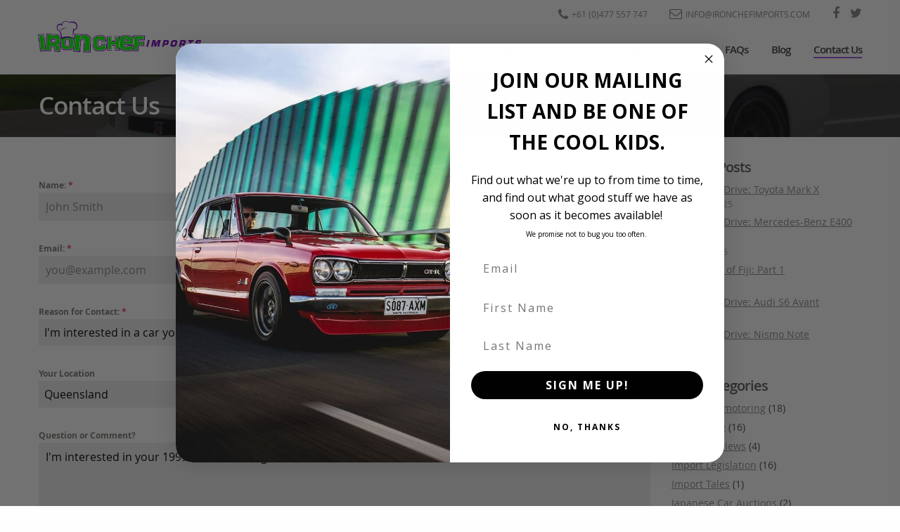

--- FILE ---
content_type: text/html; charset=UTF-8
request_url: https://www.ironchefimports.com/contact-us/?message=I%27m%20interested%20in%20your%201999%20Daihatsu%20Midget%20II.%20(Stock%20Id:%207604)&reason-for-contact=I%27m%20interested%20in%20a%20car%20you%20have%20in%20stock
body_size: 10850
content:
<!doctype html>
<html class="no-js" lang="en">
<head><meta http-equiv="Content-Type" content="text/html; charset=utf-8">
    
    <meta http-equiv="x-ua-compatible" content="ie=edge" />
    <meta name="viewport" content="width=device-width, initial-scale=1.0" />
    <title>Iron Chef Imports  &raquo; Contact Us</title>
    <!-- wp-head -->
    <meta name='robots' content='max-image-preview:large' />
	<style>img:is([sizes="auto" i], [sizes^="auto," i]) { contain-intrinsic-size: 3000px 1500px }</style>
	<link rel='dns-prefetch' href='//static.klaviyo.com' />
<link rel='dns-prefetch' href='//cdnjs.cloudflare.com' />
<link rel='stylesheet' id='wp-block-library-css' href='https://www.ironchefimports.com/wp-includes/css/dist/block-library/style.min.css?ver=6.8.3' type='text/css' media='all' />
<style id='classic-theme-styles-inline-css' type='text/css'>
/*! This file is auto-generated */
.wp-block-button__link{color:#fff;background-color:#32373c;border-radius:9999px;box-shadow:none;text-decoration:none;padding:calc(.667em + 2px) calc(1.333em + 2px);font-size:1.125em}.wp-block-file__button{background:#32373c;color:#fff;text-decoration:none}
</style>
<style id='global-styles-inline-css' type='text/css'>
:root{--wp--preset--aspect-ratio--square: 1;--wp--preset--aspect-ratio--4-3: 4/3;--wp--preset--aspect-ratio--3-4: 3/4;--wp--preset--aspect-ratio--3-2: 3/2;--wp--preset--aspect-ratio--2-3: 2/3;--wp--preset--aspect-ratio--16-9: 16/9;--wp--preset--aspect-ratio--9-16: 9/16;--wp--preset--color--black: #000000;--wp--preset--color--cyan-bluish-gray: #abb8c3;--wp--preset--color--white: #ffffff;--wp--preset--color--pale-pink: #f78da7;--wp--preset--color--vivid-red: #cf2e2e;--wp--preset--color--luminous-vivid-orange: #ff6900;--wp--preset--color--luminous-vivid-amber: #fcb900;--wp--preset--color--light-green-cyan: #7bdcb5;--wp--preset--color--vivid-green-cyan: #00d084;--wp--preset--color--pale-cyan-blue: #8ed1fc;--wp--preset--color--vivid-cyan-blue: #0693e3;--wp--preset--color--vivid-purple: #9b51e0;--wp--preset--gradient--vivid-cyan-blue-to-vivid-purple: linear-gradient(135deg,rgba(6,147,227,1) 0%,rgb(155,81,224) 100%);--wp--preset--gradient--light-green-cyan-to-vivid-green-cyan: linear-gradient(135deg,rgb(122,220,180) 0%,rgb(0,208,130) 100%);--wp--preset--gradient--luminous-vivid-amber-to-luminous-vivid-orange: linear-gradient(135deg,rgba(252,185,0,1) 0%,rgba(255,105,0,1) 100%);--wp--preset--gradient--luminous-vivid-orange-to-vivid-red: linear-gradient(135deg,rgba(255,105,0,1) 0%,rgb(207,46,46) 100%);--wp--preset--gradient--very-light-gray-to-cyan-bluish-gray: linear-gradient(135deg,rgb(238,238,238) 0%,rgb(169,184,195) 100%);--wp--preset--gradient--cool-to-warm-spectrum: linear-gradient(135deg,rgb(74,234,220) 0%,rgb(151,120,209) 20%,rgb(207,42,186) 40%,rgb(238,44,130) 60%,rgb(251,105,98) 80%,rgb(254,248,76) 100%);--wp--preset--gradient--blush-light-purple: linear-gradient(135deg,rgb(255,206,236) 0%,rgb(152,150,240) 100%);--wp--preset--gradient--blush-bordeaux: linear-gradient(135deg,rgb(254,205,165) 0%,rgb(254,45,45) 50%,rgb(107,0,62) 100%);--wp--preset--gradient--luminous-dusk: linear-gradient(135deg,rgb(255,203,112) 0%,rgb(199,81,192) 50%,rgb(65,88,208) 100%);--wp--preset--gradient--pale-ocean: linear-gradient(135deg,rgb(255,245,203) 0%,rgb(182,227,212) 50%,rgb(51,167,181) 100%);--wp--preset--gradient--electric-grass: linear-gradient(135deg,rgb(202,248,128) 0%,rgb(113,206,126) 100%);--wp--preset--gradient--midnight: linear-gradient(135deg,rgb(2,3,129) 0%,rgb(40,116,252) 100%);--wp--preset--font-size--small: 13px;--wp--preset--font-size--medium: 20px;--wp--preset--font-size--large: 36px;--wp--preset--font-size--x-large: 42px;--wp--preset--spacing--20: 0.44rem;--wp--preset--spacing--30: 0.67rem;--wp--preset--spacing--40: 1rem;--wp--preset--spacing--50: 1.5rem;--wp--preset--spacing--60: 2.25rem;--wp--preset--spacing--70: 3.38rem;--wp--preset--spacing--80: 5.06rem;--wp--preset--shadow--natural: 6px 6px 9px rgba(0, 0, 0, 0.2);--wp--preset--shadow--deep: 12px 12px 50px rgba(0, 0, 0, 0.4);--wp--preset--shadow--sharp: 6px 6px 0px rgba(0, 0, 0, 0.2);--wp--preset--shadow--outlined: 6px 6px 0px -3px rgba(255, 255, 255, 1), 6px 6px rgba(0, 0, 0, 1);--wp--preset--shadow--crisp: 6px 6px 0px rgba(0, 0, 0, 1);}:where(.is-layout-flex){gap: 0.5em;}:where(.is-layout-grid){gap: 0.5em;}body .is-layout-flex{display: flex;}.is-layout-flex{flex-wrap: wrap;align-items: center;}.is-layout-flex > :is(*, div){margin: 0;}body .is-layout-grid{display: grid;}.is-layout-grid > :is(*, div){margin: 0;}:where(.wp-block-columns.is-layout-flex){gap: 2em;}:where(.wp-block-columns.is-layout-grid){gap: 2em;}:where(.wp-block-post-template.is-layout-flex){gap: 1.25em;}:where(.wp-block-post-template.is-layout-grid){gap: 1.25em;}.has-black-color{color: var(--wp--preset--color--black) !important;}.has-cyan-bluish-gray-color{color: var(--wp--preset--color--cyan-bluish-gray) !important;}.has-white-color{color: var(--wp--preset--color--white) !important;}.has-pale-pink-color{color: var(--wp--preset--color--pale-pink) !important;}.has-vivid-red-color{color: var(--wp--preset--color--vivid-red) !important;}.has-luminous-vivid-orange-color{color: var(--wp--preset--color--luminous-vivid-orange) !important;}.has-luminous-vivid-amber-color{color: var(--wp--preset--color--luminous-vivid-amber) !important;}.has-light-green-cyan-color{color: var(--wp--preset--color--light-green-cyan) !important;}.has-vivid-green-cyan-color{color: var(--wp--preset--color--vivid-green-cyan) !important;}.has-pale-cyan-blue-color{color: var(--wp--preset--color--pale-cyan-blue) !important;}.has-vivid-cyan-blue-color{color: var(--wp--preset--color--vivid-cyan-blue) !important;}.has-vivid-purple-color{color: var(--wp--preset--color--vivid-purple) !important;}.has-black-background-color{background-color: var(--wp--preset--color--black) !important;}.has-cyan-bluish-gray-background-color{background-color: var(--wp--preset--color--cyan-bluish-gray) !important;}.has-white-background-color{background-color: var(--wp--preset--color--white) !important;}.has-pale-pink-background-color{background-color: var(--wp--preset--color--pale-pink) !important;}.has-vivid-red-background-color{background-color: var(--wp--preset--color--vivid-red) !important;}.has-luminous-vivid-orange-background-color{background-color: var(--wp--preset--color--luminous-vivid-orange) !important;}.has-luminous-vivid-amber-background-color{background-color: var(--wp--preset--color--luminous-vivid-amber) !important;}.has-light-green-cyan-background-color{background-color: var(--wp--preset--color--light-green-cyan) !important;}.has-vivid-green-cyan-background-color{background-color: var(--wp--preset--color--vivid-green-cyan) !important;}.has-pale-cyan-blue-background-color{background-color: var(--wp--preset--color--pale-cyan-blue) !important;}.has-vivid-cyan-blue-background-color{background-color: var(--wp--preset--color--vivid-cyan-blue) !important;}.has-vivid-purple-background-color{background-color: var(--wp--preset--color--vivid-purple) !important;}.has-black-border-color{border-color: var(--wp--preset--color--black) !important;}.has-cyan-bluish-gray-border-color{border-color: var(--wp--preset--color--cyan-bluish-gray) !important;}.has-white-border-color{border-color: var(--wp--preset--color--white) !important;}.has-pale-pink-border-color{border-color: var(--wp--preset--color--pale-pink) !important;}.has-vivid-red-border-color{border-color: var(--wp--preset--color--vivid-red) !important;}.has-luminous-vivid-orange-border-color{border-color: var(--wp--preset--color--luminous-vivid-orange) !important;}.has-luminous-vivid-amber-border-color{border-color: var(--wp--preset--color--luminous-vivid-amber) !important;}.has-light-green-cyan-border-color{border-color: var(--wp--preset--color--light-green-cyan) !important;}.has-vivid-green-cyan-border-color{border-color: var(--wp--preset--color--vivid-green-cyan) !important;}.has-pale-cyan-blue-border-color{border-color: var(--wp--preset--color--pale-cyan-blue) !important;}.has-vivid-cyan-blue-border-color{border-color: var(--wp--preset--color--vivid-cyan-blue) !important;}.has-vivid-purple-border-color{border-color: var(--wp--preset--color--vivid-purple) !important;}.has-vivid-cyan-blue-to-vivid-purple-gradient-background{background: var(--wp--preset--gradient--vivid-cyan-blue-to-vivid-purple) !important;}.has-light-green-cyan-to-vivid-green-cyan-gradient-background{background: var(--wp--preset--gradient--light-green-cyan-to-vivid-green-cyan) !important;}.has-luminous-vivid-amber-to-luminous-vivid-orange-gradient-background{background: var(--wp--preset--gradient--luminous-vivid-amber-to-luminous-vivid-orange) !important;}.has-luminous-vivid-orange-to-vivid-red-gradient-background{background: var(--wp--preset--gradient--luminous-vivid-orange-to-vivid-red) !important;}.has-very-light-gray-to-cyan-bluish-gray-gradient-background{background: var(--wp--preset--gradient--very-light-gray-to-cyan-bluish-gray) !important;}.has-cool-to-warm-spectrum-gradient-background{background: var(--wp--preset--gradient--cool-to-warm-spectrum) !important;}.has-blush-light-purple-gradient-background{background: var(--wp--preset--gradient--blush-light-purple) !important;}.has-blush-bordeaux-gradient-background{background: var(--wp--preset--gradient--blush-bordeaux) !important;}.has-luminous-dusk-gradient-background{background: var(--wp--preset--gradient--luminous-dusk) !important;}.has-pale-ocean-gradient-background{background: var(--wp--preset--gradient--pale-ocean) !important;}.has-electric-grass-gradient-background{background: var(--wp--preset--gradient--electric-grass) !important;}.has-midnight-gradient-background{background: var(--wp--preset--gradient--midnight) !important;}.has-small-font-size{font-size: var(--wp--preset--font-size--small) !important;}.has-medium-font-size{font-size: var(--wp--preset--font-size--medium) !important;}.has-large-font-size{font-size: var(--wp--preset--font-size--large) !important;}.has-x-large-font-size{font-size: var(--wp--preset--font-size--x-large) !important;}
:where(.wp-block-post-template.is-layout-flex){gap: 1.25em;}:where(.wp-block-post-template.is-layout-grid){gap: 1.25em;}
:where(.wp-block-columns.is-layout-flex){gap: 2em;}:where(.wp-block-columns.is-layout-grid){gap: 2em;}
:root :where(.wp-block-pullquote){font-size: 1.5em;line-height: 1.6;}
</style>
<link rel='stylesheet' id='styles-css' href='https://www.ironchefimports.com/wp-content/themes/ironchefimports/css/style.css?1752289361&#038;ver=6.8.3' type='text/css' media='all' />
<script type="text/javascript" src="https://www.ironchefimports.com/wp-includes/js/jquery/jquery.min.js?ver=3.7.1" id="jquery-core-js"></script>
<script type="text/javascript" src="https://static.klaviyo.com/onsite/js/klaviyo.js?company_id=TFnp74&amp;ver=1.0.0" id="klaviyo-js" async="async" data-wp-strategy="async"></script>
<link rel="https://api.w.org/" href="https://www.ironchefimports.com/wp-json/" /><link rel="alternate" title="JSON" type="application/json" href="https://www.ironchefimports.com/wp-json/wp/v2/pages/1844" /><link rel="EditURI" type="application/rsd+xml" title="RSD" href="https://www.ironchefimports.com/xmlrpc.php?rsd" />
<meta name="generator" content="WordPress 6.8.3" />
<link rel="canonical" href="https://www.ironchefimports.com/contact-us/" />
<link rel='shortlink' href='https://www.ironchefimports.com/?p=1844' />
<link rel="icon" href="https://www.ironchefimports.com/wp-content/uploads/2024/09/cropped-ICI_Final_Logo-32x32.jpg" sizes="32x32" />
<link rel="icon" href="https://www.ironchefimports.com/wp-content/uploads/2024/09/cropped-ICI_Final_Logo-192x192.jpg" sizes="192x192" />
<link rel="apple-touch-icon" href="https://www.ironchefimports.com/wp-content/uploads/2024/09/cropped-ICI_Final_Logo-180x180.jpg" />
<meta name="msapplication-TileImage" content="https://www.ironchefimports.com/wp-content/uploads/2024/09/cropped-ICI_Final_Logo-270x270.jpg" />
    <!-- /wp-head -->

</head>
<body>

    <div class="off-canvas-wrapper">
        <div class="off-canvas-wrapper-inner" data-off-canvas-wrapper>

            <div class="title-bar" data-responsive-toggle="widemenu" data-hide-for="large">
                <div class="title-bar-left">
                    <span class="title-bar-title">Iron Chef Imports </span>
                    
                </div><!-- /.title-bar-left -->
                <div class="title-bar-right">
                    <button class="menu-icon" type="button" data-open="offCanvasRight"></button>
                </div>
            </div><!-- /.title-bar -->

            <div class="off-canvas position-right" id="offCanvasRight" data-off-canvas>
                <a class="button radius expanded ici-secondary caps" href="#">Enquire Now</a>
                <ul id="menu-main-menu" class="vertical dropdown menu" data-dropdown-menu><li id="menu-item-46" class="menu-item-home menu-item menu-item-type-post_type menu-item-object-page menu-item-46"><a href="https://www.ironchefimports.com/">Home</a></li>
<li id="menu-item-47" class="menu-item-about menu-item menu-item-type-post_type menu-item-object-page menu-item-47"><a href="https://www.ironchefimports.com/about-iron-chef-imports/">About Us</a></li>
<li id="menu-item-117" class="menu-item-process menu-item menu-item-type-post_type menu-item-object-page menu-item-117"><a href="https://www.ironchefimports.com/the-import-process/">The Import Process</a></li>
<li id="menu-item-7355" class="menu-item-vehicle menu-item menu-item-type-post_type_archive menu-item-object-vehicle menu-item-7355"><a href="https://www.ironchefimports.com/cars-available/">Cars Available</a></li>
<li id="menu-item-8019" class="menu-item menu-item-type-post_type menu-item-object-page menu-item-8019"><a href="https://www.ironchefimports.com/finance/">Finance</a></li>
<li id="menu-item-54" class="menu-item-faq menu-item menu-item-type-post_type menu-item-object-page menu-item-54"><a href="https://www.ironchefimports.com/frequently-asked-questions/">FAQs</a></li>
<li id="menu-item-45" class="menu-item-blog menu-item menu-item-type-post_type menu-item-object-page menu-item-45"><a href="https://www.ironchefimports.com/blog/">Blog</a></li>
<li id="menu-item-1856" class="menu-item-contact menu-item menu-item-type-post_type menu-item-object-page current-menu-item page_item page-item-1844 current_page_item menu-item-1856"><a href="https://www.ironchefimports.com/contact-us/" aria-current="page">Contact Us</a></li>
</ul>                <h4 class="small-caps">Stay In Touch</h4>
                <div class="contact-menu-off-canvas"><ul id="menu-contact-menu" class="vertical dropdown menu" data-dropdown-menu><li id="menu-item-48" class="menu-item-phone menu-item menu-item-type-custom menu-item-object-custom menu-item-48"><a href="tel:+61477557747">+61 (0)477 557 747</a></li>
<li id="menu-item-49" class="menu-item-email menu-item menu-item-type-custom menu-item-object-custom menu-item-49"><a href="/cdn-cgi/l/email-protection#5930373f3619302b36373a313c3f303429362b2d2a773a3634"><span class="__cf_email__" data-cfemail="c2abaca4ad82abb0adaca1aaa7a4abafb2adb0b6b1eca1adaf">[email&#160;protected]</span></a></li>
<li id="menu-item-50" class="menu-item-facebook menu-item menu-item-type-custom menu-item-object-custom menu-item-50"><a href="https://www.facebook.com/Iron-Chef-Imports-109130862489495">Facebook</a></li>
<li id="menu-item-51" class="menu-item-twitter menu-item menu-item-type-custom menu-item-object-custom menu-item-51"><a href="https://twitter.com/ironchefimports">Twitter</a></li>
</ul></div>            </div><!-- /.off-canvas.position-left -->

            <div id="widemenu" class="top-bar">
                <div class="row">
                    <div class="top-bar-left">
                        <ul class="menu">
                            <li class="menu-text"><a href="/">Iron Chef Imports</a></li>
                        </ul>
                    </div><!-- /.top-bar-left -->
                    <div id="main-menu-contact" class="top-bar-right"><ul id="menu-contact-menu-1" class="menu"><li class="menu-item-phone menu-item menu-item-type-custom menu-item-object-custom menu-item-48"><a href="tel:+61477557747"><span>+61 (0)477 557 747</span></a></li>
<li class="menu-item-email menu-item menu-item-type-custom menu-item-object-custom menu-item-49"><a href="/cdn-cgi/l/email-protection#234a4d454c634a514c4d404b46454a4e534c5157500d404c4e"><span><span class="__cf_email__" data-cfemail="274e494148674e554849444f42414e4a57485553540944484a">[email&#160;protected]</span></span></a></li>
<li class="menu-item-facebook menu-item menu-item-type-custom menu-item-object-custom menu-item-50"><a href="https://www.facebook.com/Iron-Chef-Imports-109130862489495"><span>Facebook</span></a></li>
<li class="menu-item-twitter menu-item menu-item-type-custom menu-item-object-custom menu-item-51"><a href="https://twitter.com/ironchefimports"><span>Twitter</span></a></li>
</ul></div><div id="main-menu" class="top-bar-right"><ul id="menu-main-menu-1" class="menu"><li class="menu-item-home menu-item menu-item-type-post_type menu-item-object-page menu-item-46"><a href="https://www.ironchefimports.com/"><span>Home</span></a></li>
<li class="menu-item-about menu-item menu-item-type-post_type menu-item-object-page menu-item-47"><a href="https://www.ironchefimports.com/about-iron-chef-imports/"><span>About Us</span></a></li>
<li class="menu-item-process menu-item menu-item-type-post_type menu-item-object-page menu-item-117"><a href="https://www.ironchefimports.com/the-import-process/"><span>The Import Process</span></a></li>
<li class="menu-item-vehicle menu-item menu-item-type-post_type_archive menu-item-object-vehicle menu-item-7355"><a href="https://www.ironchefimports.com/cars-available/"><span>Cars Available</span></a></li>
<li class="menu-item menu-item-type-post_type menu-item-object-page menu-item-8019"><a href="https://www.ironchefimports.com/finance/"><span>Finance</span></a></li>
<li class="menu-item-faq menu-item menu-item-type-post_type menu-item-object-page menu-item-54"><a href="https://www.ironchefimports.com/frequently-asked-questions/"><span>FAQs</span></a></li>
<li class="menu-item-blog menu-item menu-item-type-post_type menu-item-object-page menu-item-45"><a href="https://www.ironchefimports.com/blog/"><span>Blog</span></a></li>
<li class="menu-item-contact menu-item menu-item-type-post_type menu-item-object-page current-menu-item page_item page-item-1844 current_page_item menu-item-1856"><a href="https://www.ironchefimports.com/contact-us/"><span>Contact Us</span></a></li>
</ul></div>                </div>
            </div><!-- /.top-bar -->

            <div class="off-canvas-content" data-off-canvas-content><!-- faux wrapper -->

<section class="page-hero">
    <div class="row">
            <div class="small-12 columns">
                <h1>Contact Us</h1>
            </div>
        </div>
</section>

<section class="content">
    <div class="row">
        <div class="small-12 medium-9 columns">
            <div style="display:none;">
<!-- Not a real form, bot trap --><p></p>
<form action="/contact-us/#wpcf7-f1846-p1844-o1" method="post" class="wpcf7-form" novalidate="novalidate">
<input type="text" name="users-name" value="" size="40" class="wpcf7-form-control wpcf7-text wpcf7-validates-as-required" id="contact-name" aria-required="true" aria-invalid="false" placeholder="John Smith"><br>
<input type="email" name="email" value="" size="40" class="wpcf7-form-control wpcf7-text wpcf7-email wpcf7-validates-as-required wpcf7-validates-as-email" id="contact-email" aria-required="true" aria-invalid="false" placeholder="you@example.com"><br>
<select name="reason-for-contact" class="wpcf7-form-control wpcf7-select wpcf7-validates-as-required" aria-required="true" aria-invalid="false"><option value="I need more information about your services">I need more information about your services</option><option value="I'm interested in a car at auction">I&#8217;m interested in a car at auction</option><option value="I'm interested in a car you have in stock">I&#8217;m interested in a car you have in stock</option><option value="I have a business proposal for you">I have a business proposal for you</option><option value="Where can I get bacon jam?">Where can I get bacon jam?</option></select><br>
<textarea name="message" cols="40" rows="10" class="wpcf7-form-control wpcf7-textarea" id="contact-message" aria-invalid="false" placeholder="Anything on your mind?"></textarea><br>
<input type="submit" value="Send" class="wpcf7-form-control wpcf7-submit button expanded ici-purple" id="send-button"><br>
</form>
</div>

<div class="forminator-ui forminator-custom-form forminator-custom-form-5488 forminator-design--flat  forminator_ajax" data-forminator-render="0" data-form="forminator-module-5488" data-uid="696a82c209cac"><br/></div><form
				id="forminator-module-5488"
				class="forminator-ui forminator-custom-form forminator-custom-form-5488 forminator-design--flat  forminator_ajax"
				method="post"
				data-forminator-render="0"
				data-form-id="5488"
				 data-color-option="default" data-design="flat" data-grid="open" style="display: none;"
				data-uid="696a82c209cac"
			><div role="alert" aria-live="polite" class="forminator-response-message forminator-error" aria-hidden="true"></div><div class="forminator-row"><div id="text-1" class="forminator-field-text forminator-col forminator-col-12 "><div class="forminator-field"><label for="forminator-field-text-1_696a82c209cac" id="forminator-field-text-1_696a82c209cac-label" class="forminator-label">Name: <span class="forminator-required">*</span></label><input type="text" name="text-1" value="" placeholder="John Smith" id="forminator-field-text-1_696a82c209cac" class="forminator-input forminator-name--field" data-required="1" /></div></div></div><div class="forminator-row"><div id="email-1" class="forminator-field-email forminator-col forminator-col-12 "><div class="forminator-field"><label for="forminator-field-email-1_696a82c209cac" id="forminator-field-email-1_696a82c209cac-label" class="forminator-label">Email: <span class="forminator-required">*</span></label><input type="email" name="email-1" value="" placeholder="you@example.com" id="forminator-field-email-1_696a82c209cac" class="forminator-input forminator-email--field" data-required="1" aria-required="true" autocomplete="email" /></div></div></div><div class="forminator-row"><div id="select-1" class="forminator-field-select forminator-col forminator-col-12 "><div class="forminator-field"><label for="forminator-form-5488__field--select-1_696a82c209cac" id="forminator-form-5488__field--select-1_696a82c209cac-label" class="forminator-label">Reason for Contact: <span class="forminator-required">*</span></label><select  id="forminator-form-5488__field--select-1_696a82c209cac" class="forminator-select--field forminator-select2 forminator-select2-multiple" data-required="1" name="select-1" data-default-value="I&#039;m interested in a car you have in stock" data-placeholder="Please select an option" data-search="false" data-search-placeholder="Please select an option" data-checkbox="false" data-allow-clear="false" aria-labelledby="forminator-form-5488__field--select-1_696a82c209cac-label"><option value=""  >Please select an option</option><option value="I need more information about your services"  data-calculation="0">I need more information about your services</option><option value="I&#039;m-interested-in-a-car-at-auction"  data-calculation="0">I'm interested in a car at auction</option><option value="I&#039;m interested in a car you have in stock" selected="selected" data-calculation="0">I'm interested in a car you have in stock</option><option value="I have a business proposal for you"  data-calculation="0">I have a business proposal for you</option><option value="Where can I get bacon jam?"  data-calculation="0">Where can I get bacon jam?</option></select></div></div></div><div class="forminator-row"><div id="select-2" class="forminator-field-select forminator-col forminator-col-12 "><div class="forminator-field"><label for="forminator-form-5488__field--select-2_696a82c209cac" id="forminator-form-5488__field--select-2_696a82c209cac-label" class="forminator-label">Your Location</label><select  id="forminator-form-5488__field--select-2_696a82c209cac" class="forminator-select--field forminator-select2 forminator-select2-multiple" data-required="" name="select-2" data-default-value="" data-hidden-behavior="zero" data-placeholder="" data-search="false" data-search-placeholder="" data-checkbox="false" data-allow-clear="false" aria-labelledby="forminator-form-5488__field--select-2_696a82c209cac-label"><option value="one"  data-calculation="0">Queensland</option><option value="two"  data-calculation="0">New South Wales</option><option value="Victoria"  data-calculation="0">Victoria</option><option value="South-Australia"  data-calculation="0">South Australia</option><option value="Western-Australia"  data-calculation="0">Western Australia</option><option value="Tasmania"  data-calculation="0">Tasmania</option><option value="Northern-Territory"  data-calculation="0">Northern Territory</option><option value="Australian-Capital-Territory"  data-calculation="0">Australian Capital Territory</option><option value="Other"  data-calculation="0">Outside Australia</option></select></div></div></div><div class="forminator-row"><div id="text-2" class="forminator-field-text forminator-col forminator-col-12 "><div class="forminator-field"><label for="forminator-field-text-2_696a82c209cac" id="forminator-field-text-2_696a82c209cac-label" class="forminator-label">Your budget</label><input type="text" name="text-2" value="" placeholder="$??,???" id="forminator-field-text-2_696a82c209cac" class="forminator-input forminator-name--field" data-required="" aria-describedby="forminator-field-text-2_696a82c209cac-description" /><span id="forminator-field-text-2_696a82c209cac-description" class="forminator-description">Give us an idea of what we're working with</span></div></div></div><div class="forminator-row"><div id="textarea-1" class="forminator-field-textarea forminator-col forminator-col-12 "><div class="forminator-field"><label for="forminator-field-textarea-1_696a82c209cac" id="forminator-field-textarea-1_696a82c209cac-label" class="forminator-label">Question or Comment?</label><textarea name="textarea-1" placeholder="Anything on your mind?" id="forminator-field-textarea-1_696a82c209cac" class="forminator-textarea" rows="6" style="min-height:240px;" >I'm interested in your 1999 Daihatsu Midget II. (Stock Id: 7604)</textarea></div></div></div><div class="forminator-row"><div id="captcha-1" class="forminator-field-captcha forminator-col forminator-col-12 "><div class="forminator-captcha-left forminator-g-recaptcha recaptcha-invisible" data-theme="light" data-badge="inline" data-sitekey="6LeP2c8aAAAAACVLOZw2e48rnP_i0d9kN19Iqxu9" data-size="invisible"></div> </div></div><input type="hidden" name="referer_url" value="" /><div class="forminator-row forminator-row-last"><div class="forminator-col"><div class="forminator-field"><button class="forminator-button forminator-button-submit button expanded ici-purple">Send</button></div></div></div><input type="hidden" id="forminator_nonce" name="forminator_nonce" value="f3009b9147" /><input type="hidden" name="_wp_http_referer" value="/contact-us/?message=I%27m+interested+in+your+1999+Daihatsu+Midget+II.+%28Stock+Id%3A+7604%29&#038;reason-for-contact=I%27m+interested+in+a+car+you+have+in+stock" /><input type="hidden" name="form_id" value="5488"><input type="hidden" name="page_id" value="1844"><input type="hidden" name="form_type" value="default"><input type="hidden" name="current_url" value="https://www.ironchefimports.com/contact-us/"><input type="hidden" name="render_id" value="0"><input type="hidden" name="action" value="forminator_submit_form_custom-forms"><label for="input_7" class="forminator-hidden" aria-hidden="true">Please do not fill in this field. <input id="input_7" type="text" name="input_7" value="" autocomplete="off"></label></form>





<p></p>
        </div>
        <div class="small-12 medium-3 columns">
            
		<div class="ici-sidebar">
		<h4>Recent Posts</h4>
		<ul>
											<li>
					<a href="https://www.ironchefimports.com/2025/08/20/long-term-drive-toyota-mark-x/">Long Term Drive: Toyota Mark X</a>
											<span class="post-date">20 August 2025</span>
									</li>
											<li>
					<a href="https://www.ironchefimports.com/2025/08/06/long-term-drive-mercedes-benz-e400-estate/">Long Term Drive: Mercedes-Benz E400 Estate</a>
											<span class="post-date">6 August 2025</span>
									</li>
											<li>
					<a href="https://www.ironchefimports.com/2024/07/26/a-quick-lap-of-fiji-part-1/">A quick lap of Fiji: Part 1</a>
											<span class="post-date">26 July 2024</span>
									</li>
											<li>
					<a href="https://www.ironchefimports.com/2024/07/07/long-term-test-drive-audi-s6-avant/">Long Term Drive: Audi S6 Avant</a>
											<span class="post-date">7 July 2024</span>
									</li>
											<li>
					<a href="https://www.ironchefimports.com/2024/04/15/long-term-drive-nismo-note/">Long Term Drive: Nismo Note</a>
											<span class="post-date">15 April 2024</span>
									</li>
					</ul>

		</div><div class="ici-sidebar"><h4>Blog Categories</h4>
			<ul>
					<li class="cat-item cat-item-25"><a href="https://www.ironchefimports.com/category/australian-motoring/">Australian motoring</a> (18)
</li>
	<li class="cat-item cat-item-24"><a href="https://www.ironchefimports.com/category/car-culture/">Car Culture</a> (16)
</li>
	<li class="cat-item cat-item-65"><a href="https://www.ironchefimports.com/category/driving-reviews/">Driving Reviews</a> (4)
</li>
	<li class="cat-item cat-item-13"><a href="https://www.ironchefimports.com/category/import-legislation/">Import Legislation</a> (16)
</li>
	<li class="cat-item cat-item-66"><a href="https://www.ironchefimports.com/category/import-tales/">Import Tales</a> (1)
</li>
	<li class="cat-item cat-item-19"><a href="https://www.ironchefimports.com/category/japanese-culture/japanese-car-auctions/">Japanese Car Auctions</a> (2)
</li>
	<li class="cat-item cat-item-18"><a href="https://www.ironchefimports.com/category/japanese-culture/">Japanese Culture</a> (5)
</li>
	<li class="cat-item cat-item-20"><a href="https://www.ironchefimports.com/category/japanese-makes-and-models/">Japanese Makes and Models</a> (3)
</li>
	<li class="cat-item cat-item-56"><a href="https://www.ironchefimports.com/category/trip-diary/">Trip Diary</a> (4)
</li>
			</ul>

			</div><div class="ici-sidebar"><h4>Cars available</h4>            <ul>
            <li class="listing-item">
    <div class="listing-item-inner">
                <a href="https://www.ironchefimports.com/cars-available/2017-mercedes-benz-e400-estate-exclusive-package/" class="listing-image"><img width="640" height="360" src="https://www.ironchefimports.com/wp-content/uploads/2025/08/25-e1754876959289-640x360.jpg" class="attachment-ici-thumbnail size-ici-thumbnail" alt="" decoding="async" fetchpriority="high" /></a>
        <div class="listing-title">
            <h5>2017 Mercedes-Benz E400 Estate Exclusive Package</h5>
        </div>
        <div class="listing-details">
            <table>
                <tr>
                    <th>Auction Grade</th>
                    <td>4</td>
                </tr>
                <tr>
                    <th>Odometer</th>
                    <td>82,000</td>
                </tr>
                <tr>
                    <th>Colour</th>
                    <td>Silver</td>
                </tr>
                <tr>
                    <th>Car Location</th>
                    <td>Adelaide, Australia</td>
                </tr>
                                <tr><th>&nbsp;</th><td></td></tr>
                <tr>
                    <th>Est. Price (AUD)</th>
                    <td>$44,000</td>
                </tr>
                            </table>
        </div>

        <a href="https://www.ironchefimports.com/cars-available/2017-mercedes-benz-e400-estate-exclusive-package/" class="button ici-secondary expanded">View Details</a>
    </div>
</li>
<li class="listing-item">
    <div class="listing-item-inner">
                <a href="https://www.ironchefimports.com/cars-available/1985-mazda-porter/" class="listing-image"><img width="640" height="360" src="https://www.ironchefimports.com/wp-content/uploads/2025/06/20250607_120629-640x360.jpg" class="attachment-ici-thumbnail size-ici-thumbnail" alt="" decoding="async" /></a>
        <div class="listing-title">
            <h5>1985 Mazda Porter</h5>
        </div>
        <div class="listing-details">
            <table>
                <tr>
                    <th>Auction Grade</th>
                    <td>4</td>
                </tr>
                <tr>
                    <th>Odometer</th>
                    <td>11,000</td>
                </tr>
                <tr>
                    <th>Colour</th>
                    <td>White</td>
                </tr>
                <tr>
                    <th>Car Location</th>
                    <td>QLD - Brisbane </td>
                </tr>
                                <tr><th>&nbsp;</th><td></td></tr>
                <tr>
                    <th>Est. Price (AUD)</th>
                    <td>$13,200</td>
                </tr>
                            </table>
        </div>

        <a href="https://www.ironchefimports.com/cars-available/1985-mazda-porter/" class="button ici-secondary expanded">View Details</a>
    </div>
</li>
            </ul>

            
        </div>        </div>
    </div>
</section>

                <footer>
                    <div class="row">
                        <div class="small-12 medium-4 columns">
                            <div><h4>Newsletter</h4>			<div class="textwidget"><p>Stay in touch with the Chef. You&#8217;ll hear about the exciting new import changes, crazy cars coming up for auction and the import-related events happening around Australia.</p>
<script data-cfasync="false" src="/cdn-cgi/scripts/5c5dd728/cloudflare-static/email-decode.min.js"></script><script>(function() {
	window.mc4wp = window.mc4wp || {
		listeners: [],
		forms: {
			on: function(evt, cb) {
				window.mc4wp.listeners.push(
					{
						event   : evt,
						callback: cb
					}
				);
			}
		}
	}
})();
</script><!-- Mailchimp for WordPress v4.10.9 - https://wordpress.org/plugins/mailchimp-for-wp/ --><form id="mc4wp-form-1" class="mc4wp-form mc4wp-form-56" method="post" data-id="56" data-name="MailChimp Footer" ><div class="mc4wp-form-fields"><div class="input-group"><input class="input-group-field" type="text" name="EMAIL" placeholder="Your email address" /><div class="input-group-button"><button type="submit" class="button ici-purple">Subscribe</button></div></div></div><label style="display: none !important;">Leave this field empty if you're human: <input type="text" name="_mc4wp_honeypot" value="" tabindex="-1" autocomplete="off" /></label><input type="hidden" name="_mc4wp_timestamp" value="1768587970" /><input type="hidden" name="_mc4wp_form_id" value="56" /><input type="hidden" name="_mc4wp_form_element_id" value="mc4wp-form-1" /><div class="mc4wp-response"></div></form><!-- / Mailchimp for WordPress Plugin -->
</div>
		</div>                        </div>
                        <div class="small-12 medium-4 columns">
                            <div>
<h4 class="wp-block-heading">Latest Posts</h4>
</div><div><ul class="wp-block-latest-posts__list wp-block-latest-posts"><li><a class="wp-block-latest-posts__post-title" href="https://www.ironchefimports.com/2025/08/20/long-term-drive-toyota-mark-x/">Long Term Drive: Toyota Mark X</a></li>
<li><a class="wp-block-latest-posts__post-title" href="https://www.ironchefimports.com/2025/08/06/long-term-drive-mercedes-benz-e400-estate/">Long Term Drive: Mercedes-Benz E400 Estate</a></li>
<li><a class="wp-block-latest-posts__post-title" href="https://www.ironchefimports.com/2024/07/26/a-quick-lap-of-fiji-part-1/">A quick lap of Fiji: Part 1</a></li>
</ul></div>                        </div>
                        <div class="small-12 medium-4 columns">
                            <div><h4>Get in Contact</h4>			<div class="textwidget"><dl class="contact-dl">
  <dt>Email</dt>
  <dd><a href="/cdn-cgi/l/email-protection" class="__cf_email__" data-cfemail="3d54535b527d544f52535e55585b54504d524f494e135e5250">[email&#160;protected]</a></dd>
  <dt>Phone</dt>
  <dd>+61 (0)477 557 747</dd>
  <dt>Facebook</dt>
  <dd><a href="https://www.facebook.com/Iron-Chef-Imports-109130862489495" target="_blank">fb.me/ironchefimports</a></dd>
  <dt>Twitter</dt>
  <dd><a href="https://twitter.com/ironchefimports">twitter.com/ironchefimports</a></dd>
</dl></div>
		</div>                        </div>
                    </div>
                </footer>

            </div><!-- /.off-canvas-content -->

        </div><!-- /.off-canvas-wrapper-inner -> No more content after this -->
    </div><!-- ./off-canvas-wrapper -->

    <!-- wp-footer -->
    <script data-cfasync="false" src="/cdn-cgi/scripts/5c5dd728/cloudflare-static/email-decode.min.js"></script><script type="speculationrules">
{"prefetch":[{"source":"document","where":{"and":[{"href_matches":"\/*"},{"not":{"href_matches":["\/wp-*.php","\/wp-admin\/*","\/wp-content\/uploads\/*","\/wp-content\/*","\/wp-content\/plugins\/*","\/wp-content\/themes\/ironchefimports\/*","\/*\\?(.+)"]}},{"not":{"selector_matches":"a[rel~=\"nofollow\"]"}},{"not":{"selector_matches":".no-prefetch, .no-prefetch a"}}]},"eagerness":"conservative"}]}
</script>
<script>(function() {function maybePrefixUrlField () {
  const value = this.value.trim()
  if (value !== '' && value.indexOf('http') !== 0) {
    this.value = 'http://' + value
  }
}

const urlFields = document.querySelectorAll('.mc4wp-form input[type="url"]')
for (let j = 0; j < urlFields.length; j++) {
  urlFields[j].addEventListener('blur', maybePrefixUrlField)
}
})();</script><link rel='stylesheet' id='forminator-module-css-5488-css' href='https://www.ironchefimports.com/wp-content/uploads/forminator/5488_fd91ec1994514a81ee967efa11dccc46/css/style-5488.css?ver=1718604036' type='text/css' media='all' />
<link rel='stylesheet' id='forminator-icons-css' href='https://www.ironchefimports.com/wp-content/plugins/forminator/assets/forminator-ui/css/forminator-icons.min.css?ver=1.49.2' type='text/css' media='all' />
<link rel='stylesheet' id='forminator-utilities-css' href='https://www.ironchefimports.com/wp-content/plugins/forminator/assets/forminator-ui/css/src/forminator-utilities.min.css?ver=1.49.2' type='text/css' media='all' />
<link rel='stylesheet' id='forminator-grid-default-css' href='https://www.ironchefimports.com/wp-content/plugins/forminator/assets/forminator-ui/css/src/grid/forminator-grid.open.min.css?ver=1.49.2' type='text/css' media='all' />
<link rel='stylesheet' id='forminator-forms-flat-base-css' href='https://www.ironchefimports.com/wp-content/plugins/forminator/assets/forminator-ui/css/src/form/forminator-form-flat.base.min.css?ver=1.49.2' type='text/css' media='all' />
<link rel='stylesheet' id='forminator-forms-flat-select2-css' href='https://www.ironchefimports.com/wp-content/plugins/forminator/assets/forminator-ui/css/src/form/forminator-form-flat.select2.min.css?ver=1.49.2' type='text/css' media='all' />
<link rel='stylesheet' id='forminator-forms-flat-full-css' href='https://www.ironchefimports.com/wp-content/plugins/forminator/assets/forminator-ui/css/src/form/forminator-form-flat.full.min.css?ver=1.49.2' type='text/css' media='all' />
<link rel='stylesheet' id='buttons-css' href='https://www.ironchefimports.com/wp-includes/css/buttons.min.css?ver=6.8.3' type='text/css' media='all' />
<script type="text/javascript" src="https://cdnjs.cloudflare.com/ajax/libs/foundation/6.6.3/js/foundation.min.js?ver=6.6.3" id="foundation-js"></script>
<script type="text/javascript" src="https://www.ironchefimports.com/wp-content/themes/ironchefimports/js/photoswipe.min.js?ver=1752289361" id="photoswipe-js"></script>
<script type="text/javascript" src="https://www.ironchefimports.com/wp-content/themes/ironchefimports/js/photoswipe-ui-default.min.js?ver=1752289361" id="photoswipe-ui-js"></script>
<script type="text/javascript" src="https://www.ironchefimports.com/wp-content/themes/ironchefimports/js/app.js?ver=1752289361" id="app-js"></script>
<script type="text/javascript" id="app-js-after">
/* <![CDATA[ */

            (function(i,s,o,g,r,a,m){i['GoogleAnalyticsObject']=r;i[r]=i[r]||function(){
            (i[r].q=i[r].q||[]).push(arguments)},i[r].l=1*new Date();a=s.createElement(o),
            m=s.getElementsByTagName(o)[0];a.async=1;a.src=g;m.parentNode.insertBefore(a,m)
            })(window,document,'script','//www.google-analytics.com/analytics.js','ga');

            ga('create', 'UA-54619235-3', 'auto');
            ga('send', 'pageview');
    
/* ]]> */
</script>
<script type="text/javascript" src="https://www.ironchefimports.com/wp-content/plugins/forminator/assets/forminator-ui/js/select2.full.min.js?ver=1.49.2" id="forminator-select2-js"></script>
<script type="text/javascript" src="https://www.ironchefimports.com/wp-content/plugins/forminator/assets/js/library/jquery.validate.min.js?ver=1.49.2" id="forminator-jquery-validate-js"></script>
<script type="text/javascript" src="https://www.ironchefimports.com/wp-content/plugins/forminator/assets/forminator-ui/js/forminator-form.min.js?ver=1.49.2" id="forminator-form-js"></script>
<script type="text/javascript" id="forminator-front-scripts-js-extra">
/* <![CDATA[ */
var ForminatorFront = {"ajaxUrl":"https:\/\/www.ironchefimports.com\/wp-admin\/admin-ajax.php","cform":{"processing":"Submitting form, please wait","error":"An error occurred while processing the form. Please try again","upload_error":"An upload error occurred while processing the form. Please try again","pagination_prev":"Previous","pagination_next":"Next","pagination_go":"Submit","gateway":{"processing":"Processing payment, please wait","paid":"Success! Payment confirmed. Submitting form, please wait","error":"Error! Something went wrong when verifying the payment"},"captcha_error":"Invalid CAPTCHA","no_file_chosen":"No file chosen","intlTelInput_utils_script":"https:\/\/www.ironchefimports.com\/wp-content\/plugins\/forminator\/assets\/js\/library\/intlTelInputUtils.js","process_error":"Please try again","payment_failed":"Payment failed. Please try again.","payment_cancelled":"Payment was cancelled"},"poll":{"processing":"Submitting vote, please wait","error":"An error occurred saving the vote. Please try again"},"quiz":{"view_results":"View Results"},"select2":{"load_more":"Loading more results\u2026","no_result_found":"No results found","searching":"Searching\u2026","loaded_error":"The results could not be loaded."}};
/* ]]> */
</script>
<script type="text/javascript" src="https://www.ironchefimports.com/wp-content/plugins/forminator/build/front/front.multi.min.js?ver=1.49.2" id="forminator-front-scripts-js"></script>
<script type="text/javascript" src="https://www.google.com/recaptcha/api.js?hl=en_AU&amp;onload=forminator_render_captcha&amp;render=explicit&amp;ver=1.49.2" id="forminator-google-recaptcha-js"></script>
<script type="text/javascript" defer src="https://www.ironchefimports.com/wp-content/plugins/mailchimp-for-wp/assets/js/forms.js?ver=4.10.9" id="mc4wp-forms-api-js"></script>
<script type="text/javascript">jQuery(function() {jQuery.ajax({url: 'https://www.ironchefimports.com/wp-admin/admin-ajax.php',type: "POST",data: {action: "forminator_get_nonce",form_id: "5488",},success: function (response) {jQuery('#forminator-module-5488 #forminator_nonce').val( response.data );}});})</script>		<script type="text/javascript">
			jQuery(function () {
				window.Forminator_Cform_Paginations = window.Forminator_Cform_Paginations || [];
								window.Forminator_Cform_Paginations[5488] =
						{"has-pagination":false,"pagination-header-design":"show","pagination-header":"nav","last-steps":"Finish","last-previous":"Previous","pagination-labels":"default","has-paypal":false,"progress-bar-type":"progress","page-number-text":"Page %1$s of %2$s"};

				var runForminatorFront = function () {
					jQuery('#forminator-module-5488[data-forminator-render="0"]')
						.forminatorFront({"form_type":"custom-form","inline_validation":true,"print_value":false,"rules":"\"text-1\": {\"required\": true,},\"email-1\": {\n\"required\": true,\"email\": false,},\n\"select-1\": \"required\",","messages":"\"text-1\": {\"required\": \"The field is required.\",\n},\"email-1\": {\n\"required\": \"The field is required.\",\n},\n\"select-1\": \"The field is required.\",\n","conditions":{"fields":{"text-2":{"action":"show","rule":"any","conditions":[{"field":"select-1","group":"","operator":"is","value":"I need more information about your services"},{"field":"select-1","group":"","operator":"is","value":"I'm-interested-in-a-car-at-auction"}]}},"relations":{"text-1":[],"email-1":[],"select-1":["text-2","text-2"],"select-2":[],"text-2":[],"textarea-1":[],"captcha-1":[],"submit":[]}},"calendar":"{\"days\":[\"Su\",\"Mo\",\"Tu\",\"We\",\"Th\",\"Fr\",\"Sa\"],\"months\":[\"Jan\",\"Feb\",\"Mar\",\"Apr\",\"May\",\"Jun\",\"Jul\",\"Aug\",\"Sep\",\"Oct\",\"Nov\",\"Dec\"]}","paypal_config":{"live_id":"","sandbox_id":"","redirect_url":"https:\/\/www.ironchefimports.com\/contact-us","form_id":5488},"forminator_fields":["address","calculation","captcha","consent","currency","custom","date","email","gdprcheckbox","group","hidden","html","checkbox","name","number","page-break","password","paypal","phone","postdata","radio","rating","section","select","slider","stripe-ocs","stripe","text","textarea","time","upload","url"],"general_messages":{"calculation_error":"Failed to calculate field.","payment_require_ssl_error":"SSL required to submit this form, please check your URL.","payment_require_amount_error":"PayPal amount must be greater than 0.","form_has_error":"Please correct the errors before submission."},"payment_require_ssl":false,"has_loader":true,"loader_label":"Submitting...","calcs_memoize_time":300,"is_reset_enabled":true,"has_stripe":false,"has_paypal":false,"submit_button_class":"button expanded ici-purple"});
				}

				if (window.elementorFrontend) {
					if (typeof elementorFrontend.hooks !== "undefined") {
						elementorFrontend.hooks.addAction('frontend/element_ready/global', function () {
							runForminatorFront();
						});
					}
				} else {
					runForminatorFront();
				}

										if (typeof ForminatorValidationErrors !== 'undefined') {
					var forminatorFrontSubmit = jQuery(ForminatorValidationErrors.selector).data('forminatorFrontSubmit');
					if (typeof forminatorFrontSubmit !== 'undefined') {
						forminatorFrontSubmit.show_messages(ForminatorValidationErrors.errors);
					}
				}
				if (typeof ForminatorFormHider !== 'undefined') {
					var forminatorFront = jQuery(ForminatorFormHider.selector).data('forminatorFront');
					if (typeof forminatorFront !== 'undefined') {
						jQuery(forminatorFront.forminator_selector).find('.forminator-row').hide();
						jQuery(forminatorFront.forminator_selector).find('.forminator-pagination-steps').hide();
						jQuery(forminatorFront.forminator_selector).find('.forminator-pagination-footer').hide();
					}
				}
			});
		</script>
		    <!-- /wp-footer -->

<script defer src="https://static.cloudflareinsights.com/beacon.min.js/vcd15cbe7772f49c399c6a5babf22c1241717689176015" integrity="sha512-ZpsOmlRQV6y907TI0dKBHq9Md29nnaEIPlkf84rnaERnq6zvWvPUqr2ft8M1aS28oN72PdrCzSjY4U6VaAw1EQ==" data-cf-beacon='{"version":"2024.11.0","token":"d5f123c119354ddb8993a6e27b4ac5df","r":1,"server_timing":{"name":{"cfCacheStatus":true,"cfEdge":true,"cfExtPri":true,"cfL4":true,"cfOrigin":true,"cfSpeedBrain":true},"location_startswith":null}}' crossorigin="anonymous"></script>
</body>
</html>

--- FILE ---
content_type: text/css
request_url: https://www.ironchefimports.com/wp-content/uploads/forminator/5488_fd91ec1994514a81ee967efa11dccc46/css/style-5488.css?ver=1718604036
body_size: 2381
content:
#forminator-module-5488:not(.select2-dropdown) {
		padding-top: 0;
		padding-right: 0;
		padding-bottom: 0;
		padding-left: 0;
	}


	#forminator-module-5488 {
		border-width: 0;
		border-style: none;
		border-radius: 0;
		-moz-border-radius: 0;
		-webkit-border-radius: 0;
	}


	#forminator-module-5488 {
					border-color: rgba(0,0,0,0);
							background-color: rgba(0,0,0,0);
			}

#forminator-module-5488 .forminator-pagination-footer .forminator-button-paypal {
			flex: 1;
	}
#forminator-module-5488 .forminator-button-paypal > .paypal-buttons {
		}
	.forminator-ui#forminator-module-5488.forminator-design--flat .forminator-response-message,
	.forminator-ui#forminator-module-5488.forminator-design--flat .forminator-response-message p {
		font-size: 15px;
		font-family: inherit;
		font-weight: 400;
	}


	#forminator-module-5488.forminator-design--flat .forminator-response-message.forminator-error {
					background-color: #F9E4E8;
			}

	#forminator-module-5488.forminator-design--flat .forminator-response-message.forminator-error,
	#forminator-module-5488.forminator-design--flat .forminator-response-message.forminator-error p {
					color: #333333;
			}


	#forminator-module-5488.forminator-design--flat .forminator-response-message.forminator-success {
					background-color: #BCEEE6;
			}

	#forminator-module-5488.forminator-design--flat .forminator-response-message.forminator-success,
	#forminator-module-5488.forminator-design--flat .forminator-response-message.forminator-success p {
					color: #333333;
			}


	.forminator-ui#forminator-module-5488.forminator-design--flat .forminator-response-message.forminator-loading {
					background-color: #F8F8F8;
			}

	.forminator-ui#forminator-module-5488.forminator-design--flat .forminator-response-message.forminator-loading,
	.forminator-ui#forminator-module-5488.forminator-design--flat .forminator-response-message.forminator-loading p {
					color: #666666;
			}


	.forminator-ui#forminator-module-5488.forminator-design--flat .forminator-title {
		font-size: 45px;
		font-family: inherit;
		font-weight: 400;
		text-align: left;
	}

	.forminator-ui#forminator-module-5488.forminator-design--flat .forminator-subtitle {
		font-size: 18px;
		font-family: inherit;
		font-weight: 400;
		text-align: left;
	}


	.forminator-ui#forminator-module-5488.forminator-design--flat .forminator-title {
					color: #333333;
			}

	.forminator-ui#forminator-module-5488.forminator-design--flat .forminator-subtitle {
					color: #333333;
			}


	.forminator-ui#forminator-module-5488.forminator-design--flat .forminator-label {
		font-size: 12px;
		font-family: inherit;
		font-weight: 700;
	}


	.forminator-ui#forminator-module-5488.forminator-design--flat .forminator-label {
					color: #777771;
			}

	.forminator-ui#forminator-module-5488.forminator-design--flat .forminator-label .forminator-required {
					color: #E04562;
			}


	.forminator-ui#forminator-module-5488.forminator-design--flat .forminator-description-password {
		display: block;
	}

	.forminator-ui#forminator-module-5488.forminator-design--flat .forminator-description,
	.forminator-ui#forminator-module-5488.forminator-design--flat .forminator-description p {
		font-size: 12px;
		font-family: inherit;
		font-weight: 400;
	}

	.forminator-ui#forminator-module-5488.forminator-design--flat .forminator-description a,
	.forminator-ui#forminator-module-5488.forminator-design--flat .forminator-description a:hover,
	.forminator-ui#forminator-module-5488.forminator-design--flat .forminator-description a:focus,
	.forminator-ui#forminator-module-5488.forminator-design--flat .forminator-description a:active {
		box-shadow: none;
		text-decoration: none;
	}

	.forminator-ui#forminator-module-5488.forminator-design--flat .forminator-description p {
		margin: 0;
		padding: 0;
		border: 0;
	}


	.forminator-ui#forminator-module-5488.forminator-design--flat .forminator-description,
	.forminator-ui#forminator-module-5488.forminator-design--flat .forminator-description p {
					color: #777771;
			}

	.forminator-ui#forminator-module-5488.forminator-design--flat .forminator-description a {
		color: #17A8E3;
	}

	.forminator-ui#forminator-module-5488.forminator-design--flat .forminator-description a:hover {
		color: #008FCA;
	}

	.forminator-ui#forminator-module-5488.forminator-design--flat .forminator-description a:active {
		color: #008FCA;
	}


	.forminator-ui#forminator-module-5488.forminator-design--flat .forminator-error-message {
		font-size: 12px;
		font-family: inherit;
		font-weight: 500;
	}


	.forminator-ui#forminator-module-5488.forminator-design--flat .forminator-error-message {
					background-color: #F9E4E8;
							color: #E04562;
			}


	.forminator-ui#forminator-module-5488.forminator-design--flat .forminator-input,
	.forminator-ui#forminator-module-5488.forminator-design--flat .forminator-input input {
		font-size: 16px;
		font-family: inherit;
		font-weight: 400;
	}


	#forminator-module-5488.forminator-design--flat .forminator-input {
					background-color: #EDEDED;
							color: #000000;
			}

	#forminator-module-5488.forminator-design--flat .forminator-input:disabled,
	#forminator-module-5488.forminator-design--flat .forminator-calculation:disabled {
					-webkit-text-fill-color: #000000;
				opacity: 1;
	}

	#forminator-module-5488.forminator-design--flat .forminator-input:hover {
					color: #000000;
			}

	#forminator-module-5488.forminator-design--flat .forminator-input:focus,
	#forminator-module-5488.forminator-design--flat .forminator-input:active {
					color: #000000;
			}

	#forminator-module-5488.forminator-design--flat .forminator-input::placeholder {
					color: #888888;
			}

	#forminator-module-5488.forminator-design--flat .forminator-input:-moz-placeholder {
					color: #888888;
			}

	#forminator-module-5488.forminator-design--flat .forminator-input::-moz-placeholder {
					color: #888888;
			}

	#forminator-module-5488.forminator-design--flat .forminator-input:-ms-input-placeholder {
					color: #888888;
			}

	#forminator-module-5488.forminator-design--flat .forminator-input::-webkit-input-placeholder {
					color: #888888;
			}

	#forminator-module-5488.forminator-design--flat .forminator-is_hover .forminator-input {
					background-color: #E6E6E6;
			}

	#forminator-module-5488.forminator-design--flat .forminator-is_active .forminator-input {
					background-color: #E6E6E6;
			}

	#forminator-module-5488.forminator-design--flat .forminator-has_error .forminator-input {
					box-shadow: inset 2px 0 0 0 #E04562;
			-moz-box-shadow: inset 2px 0 0 0 #E04562;
			-webkit-box-shadow: inset 2px 0 0 0 #E04562;
			}

	#forminator-module-5488.forminator-design--flat .forminator-input-with-icon [class*="forminator-icon-"] {
					color: #777771;
			}

	#forminator-module-5488.forminator-design--flat .forminator-input-with-icon:hover [class*="forminator-icon-"],
					color: #777771;
			}

	#forminator-module-5488.forminator-design--flat .forminator-is_active .forminator-input-with-icon [class*="forminator-icon-"],
					color: #777771;
			}

	#forminator-module-5488.forminator-design--flat .forminator-is_active .forminator-input-with-icon [class*="forminator-icon-"],
					border-color: #17A8E3;
			}


	.forminator-ui#forminator-module-5488.forminator-design--flat .forminator-suffix {
		font-size: 16px;
		font-family: inherit;
		font-weight: 500;
	}


	.forminator-ui#forminator-module-5488.forminator-design--flat .forminator-suffix {
					color: #000000;
			}


	.forminator-ui#forminator-module-5488.forminator-design--flat .forminator-prefix {
		font-size: 16px;
		font-family: inherit;
		font-weight: 500;
	}


	.forminator-ui#forminator-module-5488.forminator-design--flat .forminator-prefix {
					color: #000000;
			}


	.forminator-ui#forminator-module-5488.forminator-design--flat .forminator-textarea {
		font-size: 16px;
		font-family: inherit;
		font-weight: 400;
	}


	#forminator-module-5488.forminator-design--flat .forminator-textarea {
					background-color: #EDEDED;
							color: #000000;
			}

	#forminator-module-5488.forminator-design--flat .forminator-textarea:hover {
					color: #000000;
			}

	#forminator-module-5488.forminator-design--flat .forminator-textarea:focus,
	#forminator-module-5488.forminator-design--flat .forminator-textarea:active {
					color: #000000;
			}

	#forminator-module-5488.forminator-design--flat .forminator-is_hover .forminator-textarea {
					background-color: #E6E6E6;
			}

	#forminator-module-5488.forminator-design--flat .forminator-is_active .forminator-textarea {
					background-color: #E6E6E6;
			}

	#forminator-module-5488.forminator-design--flat .forminator-has_error .forminator-textarea {
					box-shadow: inset 2px 0 0 0 #E04562;
			-moz-box-shadow: inset 2px 0 0 0 #E04562;
			-webkit-box-shadow: inset 2px 0 0 0 #E04562;
			}

	#forminator-module-5488.forminator-design--flat .forminator-textarea::placeholder {
					color: #888888;
			}

	#forminator-module-5488.forminator-design--flat .forminator-textarea:-moz-placeholder {
					color: #888888;
			}

	#forminator-module-5488.forminator-design--flat .forminator-textarea::-moz-placeholder {
					color: #888888;
			}

	#forminator-module-5488.forminator-design--flat .forminator-textarea:-ms-input-placeholder {
					color: #888888;
			}

	#forminator-module-5488.forminator-design--flat .forminator-textarea::-webkit-input-placeholder {
					color: #888888;
			}


	.forminator-ui#forminator-module-5488.forminator-design--flat .forminator-radio {
		font-size: 14px;
		font-family: inherit;
		font-weight: 400;
	}


	.forminator-ui#forminator-module-5488.forminator-design--flat .forminator-radio {
					color: #000000;
			}

	.forminator-ui#forminator-module-5488.forminator-design--flat .forminator-radio .forminator-radio-bullet {
					background-color: #EDEDED;
			}

	.forminator-ui#forminator-module-5488.forminator-design--flat .forminator-radio .forminator-radio-image {
					background-color: #EDEDED;
			}

	.forminator-ui#forminator-module-5488.forminator-design--flat .forminator-radio .forminator-radio-bullet:before {
					background-color: #17A8E3;
			}

	.forminator-ui#forminator-module-5488.forminator-design--flat .forminator-radio input:checked + .forminator-radio-bullet {
					background-color: #EDEDED;
			}

	.forminator-ui#forminator-module-5488.forminator-design--flat .forminator-radio:hover .forminator-radio-image,
	.forminator-ui#forminator-module-5488.forminator-design--flat .forminator-radio input:checked ~ .forminator-radio-image {
					background-color: #E1F6FF;
			}

	#forminator-module-5488.forminator-design--flat .forminator-has_error .forminator-radio span[aria-hidden] {
					background-color: #F9E4E8;
			}


	.forminator-ui#forminator-module-5488.forminator-design--flat .forminator-checkbox,
	.forminator-ui#forminator-module-5488.forminator-design--flat .forminator-checkbox__label,
	.forminator-ui#forminator-module-5488.forminator-design--flat .forminator-checkbox__label p {
		font-size: 14px;
		font-family: inherit;
		font-weight: 400;
	}


	.forminator-ui#forminator-module-5488.forminator-design--flat .forminator-checkbox,
	.forminator-ui#forminator-module-5488.forminator-design--flat .forminator-checkbox__label,
	.forminator-ui#forminator-module-5488.forminator-design--flat .forminator-checkbox__label p {
					color: #000000;
			}

	.forminator-ui#forminator-module-5488.forminator-design--flat .forminator-checkbox .forminator-checkbox-box {
					background-color: #EDEDED;
							color: #17A8E3;
			}

	.forminator-ui#forminator-module-5488.forminator-design--flat .forminator-checkbox .forminator-checkbox-image {
					background-color: #EDEDED;
			}

	.forminator-ui#forminator-module-5488.forminator-design--flat .forminator-checkbox input:checked + .forminator-checkbox-box {
					background-color: #EDEDED;
			}

	.forminator-ui#forminator-module-5488.forminator-design--flat .forminator-checkbox:hover .forminator-checkbox-image,
	.forminator-ui#forminator-module-5488.forminator-design--flat .forminator-checkbox input:checked ~ .forminator-checkbox-image {
					background-color: #E1F6FF;
			}

	#forminator-module-5488.forminator-design--flat .forminator-has_error .forminator-checkbox span[aria-hidden] {
					background-color: #F9E4E8;
			}

	@media screen and ( max-width: 782px ) {
		.forminator-ui#forminator-module-5488.forminator-design--flat .forminator-checkbox:hover .forminator-checkbox-image {
							background-color: #EDEDED;
					}
	}


	.forminator-ui#forminator-module-5488.forminator-design--flat .forminator-consent,
	.forminator-ui#forminator-module-5488.forminator-design--flat .forminator-consent__label,
	.forminator-ui#forminator-module-5488.forminator-design--flat .forminator-consent__label p {
					color: #000000;
			}

	.forminator-ui#forminator-module-5488.forminator-design--flat .forminator-checkbox.forminator-consent .forminator-checkbox-box {
					border-color: #777771;
							background-color: #EDEDED;
							color: #17A8E3;
			}

	.forminator-ui#forminator-module-5488.forminator-design--flat .forminator-consent input:checked + .forminator-checkbox-box {
					border-color: #17A8E3;
							background-color: #EDEDED;
			}

	.forminator-ui#forminator-module-5488.forminator-design--flat .forminator-has_error .forminator-consent .forminator-checkbox-box {
					border-color: #E04562;
			}


	.forminator-ui#forminator-module-5488.forminator-design--flat select.forminator-select2 + .forminator-select .selection .select2-selection--single[role="combobox"] .select2-selection__rendered {
		font-size: 16px;
		line-height: 22px;
		font-weight: 400;
	}


	.forminator-ui#forminator-module-5488.forminator-design--flat .forminator-select2 + .forminator-select .selection .select2-selection--single[role="combobox"] {
					background-color: #EDEDED;
			}

	.forminator-ui#forminator-module-5488.forminator-design--flat .forminator-select2 + .forminator-select .selection .select2-selection--single[role="combobox"] .select2-selection__rendered {
					color: #000000;
			}

	.forminator-ui#forminator-module-5488.forminator-design--flat .forminator-select2 + .forminator-select .selection .select2-selection--single[role="combobox"] .select2-selection__arrow {
					color: #777771;
			}

	.forminator-ui#forminator-module-5488.forminator-design--flat .forminator-select2 + .forminator-select .selection .select2-selection--single[role="combobox"]:hover {
					background-color: #E6E6E6;
			}

	.forminator-ui#forminator-module-5488.forminator-design--flat .forminator-select2 + .forminator-select .selection .select2-selection--single[role="combobox"]:hover .select2-selection__rendered {
					color: #000000;
			}

	.forminator-ui#forminator-module-5488.forminator-design--flat .forminator-select2 + .forminator-select .selection .select2-selection--single[role="combobox"]:hover .select2-selection__arrow {
					color: #17A8E3;
			}

	.forminator-ui#forminator-module-5488.forminator-design--flat .forminator-select2 + .forminator-select.select2-container--open .selection .select2-selection--single[role="combobox"] {
					background-color: #E6E6E6;
			}

	.forminator-ui#forminator-module-5488.forminator-design--flat .forminator-select2 + .forminator-select.select2-container--open .selection .select2-selection--single[role="combobox"] .select2-selection__rendered {
					color: #000000;
			}

	.forminator-ui#forminator-module-5488.forminator-design--flat .forminator-select2 + .forminator-select.select2-container--open .selection .select2-selection--single[role="combobox"] .select2-selection__arrow {
					color: #17A8E3;
			}

	.forminator-ui#forminator-module-5488.forminator-design--flat .forminator-field.forminator-has_error .forminator-select2 + .forminator-select .selection .select2-selection--single[role="combobox"] {
					box-shadow: inset 2px 0 0 #E04562;
			-moz-box-shadow: inset 2px 0 0 #E04562;
			-webkit-box-shadow: inset 2px 0 0 #E04562;
			}


	.forminator-select-dropdown-container--open .forminator-custom-form-5488.forminator-dropdown--flat .select2-search input {
		font-size: 16px;
		font-weight: 400;
	}

	.forminator-select-dropdown-container--open .forminator-custom-form-5488.forminator-dropdown--flat .select2-results .select2-results__options .select2-results__option {
		font-size: 16px;
		font-weight: 400;
	}


	.forminator-select-dropdown-container--open .forminator-custom-form-5488.forminator-dropdown--flat {
					background-color: #c9c9c9;
			}

	.forminator-select-dropdown-container--open .forminator-custom-form-5488.forminator-dropdown--flat .select2-results .select2-results__options .select2-results__option {
					color: #777771;
			}

	.forminator-select-dropdown-container--open .forminator-custom-form-5488.forminator-dropdown--flat .select2-results .select2-results__options .select2-results__option:not(.select2-results__option--selected).select2-results__option--highlighted {
					background-color: #DDDDDD;
							color: #000000;
			}

	.forminator-select-dropdown-container--open .forminator-custom-form-5488.forminator-dropdown--flat .select2-results .select2-results__options .select2-results__option.select2-results__option--selected {
					background-color: #17A8E3;
							color: #FFFFFF;
			}

	.forminator-select-dropdown-container--open .forminator-custom-form-5488.forminator-dropdown--default .select2-search input,
	.forminator-select-dropdown-container--open .forminator-custom-form-5488.forminator-dropdown--default .select2-search input:focus,
	.forminator-select-dropdown-container--open .forminator-custom-form-5488.forminator-dropdown--default .select2-search input:hover {
					background-color: #FFFFFF;
							color: #000000;
			}


	.forminator-ui#forminator-module-5488.forminator-design--flat .forminator-multiselect .forminator-option {
		font-size: 16px;
		font-family: inherit;
		font-weight: 400;
	}


	#forminator-module-5488.forminator-design--flat .forminator-multiselect {
					background-color: #E6E6E6;
			}

	#forminator-module-5488.forminator-design--flat .forminator-has_error .forminator-multiselect {
					box-shadow: inset 2px 0 0 0 #E04562;
			-moz-box-shadow: inset 2px 0 0 0 #E04562;
			-webkit-box-shadow: inset 2px 0 0 0 #E04562;
			}

	#forminator-module-5488.forminator-design--flat .forminator-multiselect .forminator-option {
					color: #777771;
			}

	#forminator-module-5488.forminator-design--flat .forminator-multiselect .forminator-option:hover {
					background-color: #DDDDDD;
							color: #000000;
			}

	#forminator-module-5488.forminator-design--flat .forminator-multiselect .forminator-option.forminator-is_checked {
					background-color: #17A8E3;
							color: #FFFFFF;
			}


	.forminator-custom-form-5488.forminator-calendar--flat {
		font-family: inherit;
	}


	.forminator-custom-form-5488.forminator-calendar--flat:before {
					background-color: #E6E6E6;
			}

	.forminator-custom-form-5488.forminator-calendar--flat .ui-datepicker-header .ui-corner-all {
					background-color: #17A8E3;
							color: #FFFFFF;
			}

	.forminator-custom-form-5488.forminator-calendar--flat .ui-datepicker-header .ui-datepicker-title select {
					background-color: #FFFFFF;
							color: #777771;
			}

	.forminator-custom-form-5488.forminator-calendar--flat .ui-datepicker-calendar thead th {
					color: #333333;
			}

	.forminator-custom-form-5488.forminator-calendar--flat .ui-datepicker-calendar tbody td a.ui-state-default,
	.forminator-custom-form-5488.forminator-calendar--flat .ui-datepicker-calendar tbody td.ui-state-disabled span {
					background-color: #E6E6E6;
							color: #777771;
			}

	.forminator-custom-form-5488.forminator-calendar--flat .ui-datepicker-calendar tbody td a.ui-state-default:hover,
	.forminator-custom-form-5488.forminator-calendar--flat .ui-datepicker-calendar tbody td a.ui-state-default.ui-state-hover {
					background-color: #DDDDDD;
							color: #777771;
			}

	.forminator-custom-form-5488.forminator-calendar--flat .ui-datepicker-calendar tbody td a.ui-state-default:active,
	.forminator-custom-form-5488.forminator-calendar--flat .ui-datepicker-calendar tbody td a.ui-state-default.ui-state-active {
					background-color: #17A8E3;
							color: #FFFFFF;
			}

	.forminator-custom-form-5488.forminator-calendar--flat .ui-datepicker-calendar tbody td a.ui-state-default.ui-state-highlight {
					background-color: #C8DEE7;
							color: #17A8E3;
			}

	.forminator-custom-form-5488.forminator-calendar--flat .ui-datepicker-calendar tbody td a.ui-state-default.ui-state-highlight:active,
	.forminator-custom-form-5488.forminator-calendar--flat .ui-datepicker-calendar tbody td a.ui-state-default.ui-state-highlight.ui-state-active {
					background-color: #17A8E3;
							color: #FFFFFF;
			}


	.forminator-ui#forminator-module-5488.forminator-design--flat .forminator-button-upload {
		font-size: 14px;
		font-family: inherit;
		font-weight: 500;
	}

	.forminator-ui#forminator-module-5488.forminator-design--flat .forminator-file-upload > span {
		font-size: 12px;
		font-family: inherit;
		font-weight: 500;
	}


	.forminator-ui#forminator-module-5488.forminator-design--flat .forminator-button-upload {
					background-color: #1ABCA1;
							color: #FFFFFF;
			}

	.forminator-ui#forminator-module-5488.forminator-design--flat .forminator-button-upload:hover {
					background-color: #159C85;
							color: #FFFFFF;
			}

	.forminator-ui#forminator-module-5488.forminator-design--flat .forminator-button-upload:active {
					background-color: #159C85;
							color: #FFFFFF;
			}

	.forminator-ui#forminator-module-5488.forminator-design--flat .forminator-file-upload > span {
					color: #777771;
			}

	.forminator-ui#forminator-module-5488.forminator-design--flat .forminator-button-delete {
					background-color: rgba(0,0,0,0);
			}

	.forminator-ui#forminator-module-5488.forminator-design--flat .forminator-button-delete:hover {
					background-color: #F9E4E8;
			}

	.forminator-ui#forminator-module-5488.forminator-design--flat .forminator-button-delete:active {
					background-color: #F9E4E8;
			}

	.forminator-ui#forminator-module-5488.forminator-design--flat .forminator-button-delete [class*="forminator-icon-"] {
					color: #E04562;
			}

	.forminator-ui#forminator-module-5488.forminator-design--flat .forminator-button-delete:hover [class*="forminator-icon-"] {
					color: #E04562;
			}

	.forminator-ui#forminator-module-5488.forminator-design--flat .forminator-button-delete:active [class*="forminator-icon-"] {
					color: #E04562;
			}


	/*
	====================
	MU Panel Font Styles
	====================
	*/

	/* STATE: Default */

	.forminator-ui#forminator-module-5488.forminator-design--flat .forminator-multi-upload .forminator-multi-upload-message p {
		font-size: 13px;
		line-height: 1.7;
		font-weight: 400;
	}

	.forminator-ui#forminator-module-5488.forminator-design--flat .forminator-multi-upload .forminator-multi-upload-message p a,
	.forminator-ui#forminator-module-5488.forminator-design--flat .forminator-multi-upload .forminator-multi-upload-message p a:visited,
	.forminator-ui#forminator-module-5488.forminator-design--flat .forminator-multi-upload .forminator-multi-upload-message p a:hover,
	.forminator-ui#forminator-module-5488.forminator-design--flat .forminator-multi-upload .forminator-multi-upload-message p a:focus {
		font-weight: 700;
		text-decoration: underline;
	}

	/*
	====================
	MU File Font Styles
	====================
	*/

	/* STATE: Default */

	.forminator-ui#forminator-module-5488.forminator-design--flat .forminator-uploaded-file .forminator-uploaded-file--title {
		font-size: 13px;
		line-height: 1.3;
		font-weight: 700;
	}

	.forminator-ui#forminator-module-5488.forminator-design--flat .forminator-uploaded-file .forminator-uploaded-file--size {
		font-size: 12px;
		line-height: 1.4em;
		font-weight: 700;
	}


	/*
	====================
	MU Panel Color Styles
	====================
	*/

	/* STATE: Default */

	.forminator-ui#forminator-module-5488.forminator-design--flat .forminator-multi-upload {
		cursor: pointer;
					background-color: #EDEDED;
							color: #777771;
			}

	.forminator-ui#forminator-module-5488.forminator-design--flat .forminator-multi-upload .forminator-multi-upload-message p {
					color: #666666;
			}

	.forminator-ui#forminator-module-5488.forminator-design--flat .forminator-multi-upload .forminator-multi-upload-message p a,
	.forminator-ui#forminator-module-5488.forminator-design--flat .forminator-multi-upload .forminator-multi-upload-message p a:visited,
	.forminator-ui#forminator-module-5488.forminator-design--flat .forminator-multi-upload .forminator-multi-upload-message p a:hover,
	.forminator-ui#forminator-module-5488.forminator-design--flat .forminator-multi-upload .forminator-multi-upload-message p a:focus {
					color: #17A8E3;
			}

	/* STATE: Hover */

	.forminator-ui#forminator-module-5488.forminator-design--flat .forminator-multi-upload:hover {
					background-color: #E6E6E6;
							color: #777771;
			}

	/* STATE: Drag Over */

	.forminator-ui#forminator-module-5488.forminator-design--flat .forminator-multi-upload.forminator-dragover {
					background-color: #E1F6FF;
							color: #17A8E3;
			}

	/* STATE: Error */

	.forminator-ui#forminator-module-5488.forminator-design--flat .forminator-has_error .forminator-multi-upload {
					box-shadow: inset 2px 0 0 0 #E04562;
			-moz-box-shadow: inset 2px 0 0 0 #E04562;
			-webkit-box-shadow: inset 2px 0 0 0 #E04562;
							background-color: #EDEDED;
							color: #777771;
			}

	/*
	====================
	MU File Color Styles
	====================
	*/

	/* STATE: Default */

	.forminator-ui#forminator-module-5488.forminator-design--flat .forminator-uploaded-file .forminator-uploaded-file--preview {
					background-color: #EDEDED;
			}

	.forminator-ui#forminator-module-5488.forminator-design--flat .forminator-uploaded-file .forminator-uploaded-file--preview [class*="forminator-icon-"] {
					color: #777771;
			}

	.forminator-ui#forminator-module-5488.forminator-design--flat .forminator-uploaded-file .forminator-uploaded-file--title {
					color: #333333;
			}

	.forminator-ui#forminator-module-5488.forminator-design--flat .forminator-uploaded-file .forminator-uploaded-file--size {
					color: #888888;
			}

	.forminator-ui#forminator-module-5488.forminator-design--flat .forminator-uploaded-file .forminator-uploaded-file--size [class*="forminator-icon-"] {
					color: #888888;
			}

	/* Error */

	.forminator-ui#forminator-module-5488.forminator-design--flat .forminator-uploaded-file.forminator-has_error .forminator-uploaded-file--image,
	.forminator-ui#forminator-module-5488.forminator-design--flat .forminator-uploaded-file.forminator-has_error .forminator-uploaded-file--preview {
					background-color: #EDEDED;
			}

	.forminator-ui#forminator-module-5488.forminator-design--flat .forminator-uploaded-file.forminator-has_error .forminator-uploaded-file--image .forminator-img-preview,
	.forminator-ui#forminator-module-5488.forminator-design--flat .forminator-uploaded-file.forminator-has_error .forminator-uploaded-file--preview {
					box-shadow: inset 2px 0 0 0 #E04562;
			-moz-box-shadow: inset 2px 0 0 0 #E04562;
			-webkit-box-shadow: inset 2px 0 0 0 #E04562;
			}

	.forminator-ui#forminator-module-5488.forminator-design--flat .forminator-uploaded-file.forminator-has_error .forminator-uploaded-file--preview [class*="forminator-icon-"] {
					color: #777771;
			}

	.forminator-ui#forminator-module-5488.forminator-design--flat .forminator-uploaded-file.forminator-has_error .forminator-uploaded-file--size [class*="forminator-icon-"] {
					color: #E04562;
			}


	/*
	====================
	Signature Font Styles
	====================
	*/

	/* STATE: Default */

	.forminator-ui#forminator-module-5488.forminator-design--flat .forminator-signature .forminator-signature--placeholder {
		font-size: 16px;
		font-weight: 400;
	}


	/*
	====================
	Signature Colors
	====================
	*/

	/* STATE: Default */

	.forminator-ui#forminator-module-5488.forminator-design--flat .forminator-signature {
					background-color: #EDEDED !important;
			}

	.forminator-ui#forminator-module-5488.forminator-design--flat .forminator-signature .forminator-signature--placeholder {
					color: #888888;
			}

	/* STATE: Hover */

	.forminator-ui#forminator-module-5488.forminator-design--flat .forminator-signature:hover {
					background-color: #E6E6E6 !important;
			}

	/* STATE: Error */

	.forminator-ui#forminator-module-5488.forminator-design--flat .forminator-field-signature.forminator-has_error .forminator-signature {
					box-shadow: inset 2px 0 0 0 #E04562;
			-moz-box-shadow: inset 2px 0 0 0 #E04562;
			-webkit-box-shadow: inset 2px 0 0 0 #E04562;
			}


	.forminator-ui#forminator-module-5488.forminator-design--flat .forminator-button-submit {
		font-size: 14px;
		font-family: inherit;
		font-weight: 500;
	}


	.forminator-ui#forminator-module-5488.forminator-design--flat .forminator-button-submit {
					background-color: #9b53da;
							color: #FFFFFF;
			}

	.forminator-ui#forminator-module-5488.forminator-design--flat .forminator-button-submit:hover {
					background-color: #8322d8;
							color: #FFFFFF;
			}

	.forminator-ui#forminator-module-5488.forminator-design--flat .forminator-button-submit:active {
					background-color: #48ca45;
							color: #FFFFFF;
			}


	.forminator-ui#forminator-module-5488.forminator-design--flat .forminator-pagination-steps .forminator-step .forminator-step-label {
		font-size: 12px;
		font-family: inherit;
		font-weight: 500;
	}


	#forminator-module-5488.forminator-design--flat .forminator-pagination-steps .forminator-break {
					background-color: #777771;
			}

	#forminator-module-5488.forminator-design--flat .forminator-pagination-steps .forminator-break:before {
					background-color: #17A8E3;
			}

	#forminator-module-5488.forminator-design--flat .forminator-pagination-steps .forminator-step .forminator-step-label {
					color: #17A8E3;
			}

	#forminator-module-5488.forminator-design--flat .forminator-pagination-steps .forminator-step .forminator-step-dot {
					background-color: #17A8E3;
			}

	#forminator-module-5488.forminator-design--flat .forminator-pagination-steps .forminator-step.forminator-current ~ .forminator-step .forminator-step-label {
					color: #777771;
			}

	#forminator-module-5488.forminator-design--flat .forminator-pagination-steps .forminator-step.forminator-current ~ .forminator-step .forminator-step-dot {
					background-color: #777771;
			}


	.forminator-ui#forminator-module-5488.forminator-design--flat .forminator-pagination-progress .forminator-progress-label {
		font-size: 12px;
		font-family: inherit;
		font-weight: 500;
	}


	.forminator-ui#forminator-module-5488.forminator-design--flat .forminator-pagination-progress .forminator-progress-label {
					color: #777771;
			}

	.forminator-ui#forminator-module-5488.forminator-design--flat .forminator-pagination-progress .forminator-progress-bar {
					background-color: #E6E6E6;
			}

	.forminator-ui#forminator-module-5488.forminator-design--flat .forminator-pagination-progress .forminator-progress-bar span {
					background-color: #17A8E3;
			}


	.forminator-ui#forminator-module-5488.forminator-design--flat .forminator-button-back {
		font-size: 14px;
		font-family: inherit;
		font-weight: 500;
	}


	.forminator-ui#forminator-module-5488.forminator-design--flat .forminator-button-back {
					background-color: #1ABCA1;
							color: #FFFFFF;
			}

	.forminator-ui#forminator-module-5488.forminator-design--flat .forminator-button-back:hover {
					background-color: #159C85;
							color: #FFFFFF;
			}

	.forminator-ui#forminator-module-5488.forminator-design--flat .forminator-button-back:active {
					background-color: #159C85;
							color: #FFFFFF;
			}


	.forminator-ui#forminator-module-5488.forminator-design--flat .forminator-button-next {
		font-size: 14px;
		font-family: inherit;
		font-weight: 500;
	}


	.forminator-ui#forminator-module-5488.forminator-design--flat .forminator-button-next {
					background-color: #1ABCA1;
							color: #FFFFFF;
			}

	.forminator-ui#forminator-module-5488.forminator-design--flat .forminator-button-next:hover {
					background-color: #159C85;
							color: #FFFFFF;
			}

	.forminator-ui#forminator-module-5488.forminator-design--flat .forminator-button-next:active {
					background-color: #159C85;
							color: #FFFFFF;
			}


	.forminator-ui#forminator-module-5488.forminator-design--flat .forminator-repeater-field {
					background: rgba(248, 248, 248, 0.5);
							box-shadow: inset 5px 0px 0px rgba(221, 221, 221, 0.5);
			}

	.forminator-ui#forminator-module-5488.forminator-design--flat .forminator-repeater-field .forminator-grouped-fields {
					border-bottom: 1px solid rgba(170, 170, 170, 0.5);
			}


.forminator-ui#forminator-module-5488.forminator-design--flat .forminator-repeater-field .forminator-grouped-fields:last-child {
	border-bottom: unset;
}    
	.forminator-ui#forminator-module-5488.forminator-design--flat .forminator-repeater-action-link,
	.forminator-ui#forminator-module-5488.forminator-design--flat .forminator-repeater-action-button {
		font-size: 12px;
		font-family: inherit;
		font-weight: 500;
	}

	.forminator-ui#forminator-module-5488.forminator-design--flat .forminator-repeater-action-icon {
		font-size: 18px;
	}


	.forminator-ui#forminator-module-5488.forminator-design--flat .forminator-repeater-action-link {
					color: #17A8E3;
			}

	.forminator-ui#forminator-module-5488.forminator-design--flat .forminator-repeater-action-link:hover {
					color: #289DCC;
			}

	.forminator-ui#forminator-module-5488.forminator-design--flat .forminator-repeater-action-link:active,
	.forminator-ui#forminator-module-5488.forminator-design--flat .forminator-repeater-action-link:focus {
					color: #289DCC;
			}


	.forminator-ui#forminator-module-5488.forminator-design--flat .forminator-repeater-action-icon {
					color: #888888;
			}

	.forminator-ui#forminator-module-5488.forminator-design--flat .forminator-repeater-action-icon:hover {
					color: #666;
			}

	.forminator-ui#forminator-module-5488.forminator-design--flat .forminator-repeater-action-icon:active {
					color: #666;
			}


	.forminator-ui#forminator-module-5488.forminator-design--flat .forminator-repeater-action-button {
					background-color: #F8F8F8;
							color: #666666;
							border: 1px solid #AAAAAA;
			}

	.forminator-ui#forminator-module-5488.forminator-design--flat .forminator-repeater-action-button:hover {
					background-color: #F1F1F1;
							}

	.forminator-ui#forminator-module-5488.forminator-design--flat .forminator-repeater-action-button:active {
					background-color: #EEEEEE;
							color: #333333;
							border: 1px solid #888888;
			}

	.forminator-ui#forminator-module-5488.forminator-design--flat .forminator-repeater-action-button:disabled {
		background-color: transparent;
		color: #AAAAAA;
		border: 1px solid rgba(31, 31, 31, 0.12);
	}


	#forminator-module-5488.forminator-design--flat .StripeElement {
		padding: 10px;
		border-width: 0;
		border-style: none;
		border-radius: 0;
					background-color: #EDEDED;
							color: #000000;
				transition: 0.2s ease;
	}

	#forminator-module-5488.forminator-design--flat .StripeElement:hover {
					background-color: #E6E6E6;
			}

	#forminator-module-5488.forminator-design--flat .StripeElement--focus,
	#forminator-module-5488.forminator-design--flat .StripeElement--focus:hover {
					background-color: #E6E6E6;
			}

	#forminator-module-5488.forminator-design--flat .StripeElement--invalid,
	#forminator-module-5488.forminator-design--flat .StripeElement--invalid:hover,
	#forminator-module-5488.forminator-design--flat .StripeElement--focus.StripeElement--invalid {
					box-shadow: inset 2px 0 0 0 #E04562;
			-moz-box-shadow: inset 2px 0 0 0 #E04562;
			-webkit-box-shadow: inset 2px 0 0 0 #E04562;
			}

.forminator-ui.forminator-custom-form-5488.forminator-design--flat .forminator-button-submit{margin: 0 auto !important;display: block !important;}